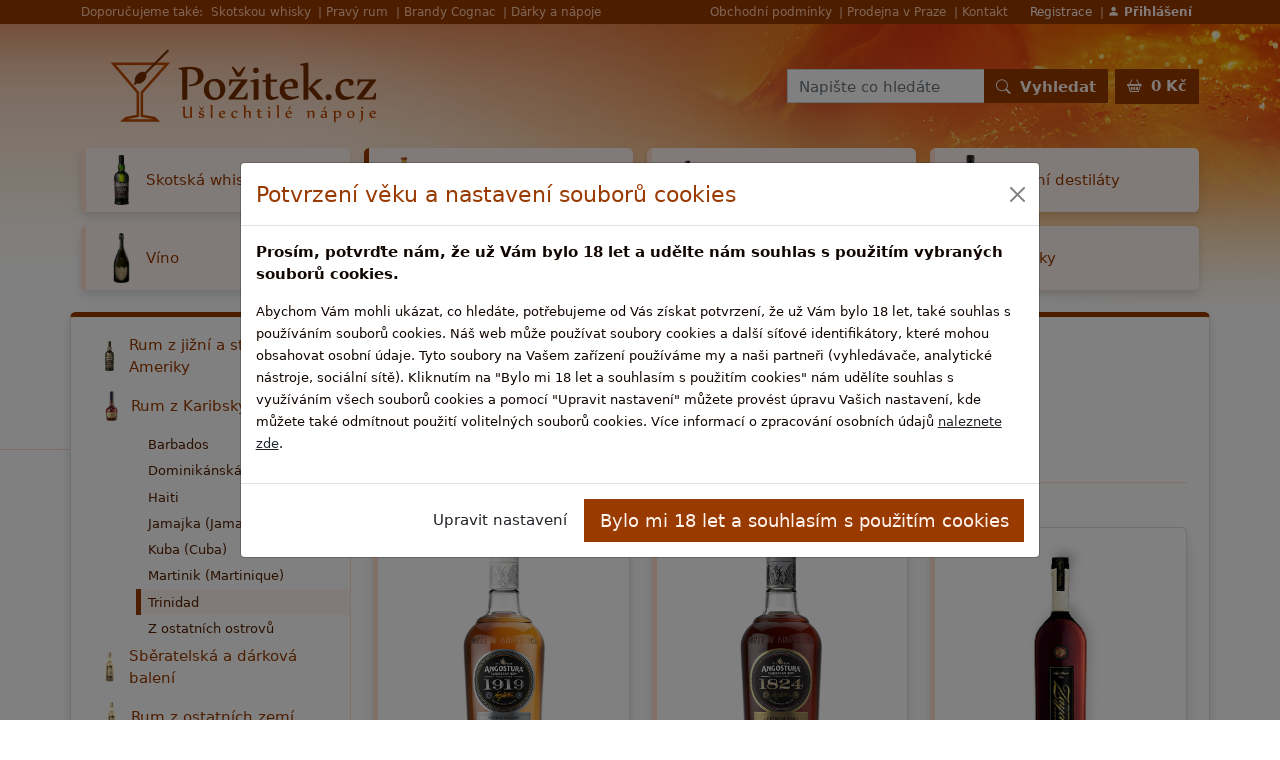

--- FILE ---
content_type: text/html; charset=UTF-8
request_url: https://www.rumy.pozitek.cz/rum-z-karibskych-ostrovu/trinidad/
body_size: 8960
content:
<!DOCTYPE html><html lang="cs">
    <head>
        <meta charset="utf-8">
        <title>Trinidad | rumy.pozitek.cz</title><meta name="description" content="">
<meta property="og&#x3A;title" content="Trinidad">
<meta property="og&#x3A;description" content="">
<meta property="og&#x3A;url" content="https&#x3A;&#x2F;&#x2F;www.rumy.pozitek.cz&#x2F;rum-z-karibskych-ostrovu&#x2F;trinidad&#x2F;">
<meta property="og&#x3A;type" content="website">
<meta property="og&#x3A;locale" content="cs">
<meta name="robots" content="index,&#x20;follow">
<meta name="google-site-verification" content="wpTSHk9dgmJQCb7BOGwmbsmSBFXTvxTAXBNya7wcabc">
<meta name="viewport" content="width&#x3D;device-width,&#x20;initial-scale&#x3D;1,&#x20;shrink-to-fit&#x3D;no">
<meta name="author" content="rumy.pozitek.cz"><link href="&#x2F;css&#x2F;bootstrap&#x2F;bootstrap.min.css" media="screen,&#x20;print" rel="stylesheet" type="text&#x2F;css">
<link href="&#x2F;css&#x2F;bootstrap-icons&#x2F;bootstrap-icons.css" media="screen,&#x20;print" rel="stylesheet" type="text&#x2F;css">
<link href="&#x2F;static&#x2F;pozitek-cz&#x2F;css&#x2F;default.css" media="screen,&#x20;print" rel="stylesheet" type="text&#x2F;css"><script  src="&#x2F;js&#x2F;jquery-3.6.0.min.js"></script>
<script  src="&#x2F;js&#x2F;bootstrap&#x2F;bootstrap.bundle.min.js"></script>
<script  src="&#x2F;static&#x2F;pozitek-cz&#x2F;js&#x2F;default.js"></script>        <link rel="apple-touch-icon" sizes="144x144" href="/static/pozitek-cz/img/apple-touch-icon-144-precomposed.png">
        <link rel="apple-touch-icon" sizes="114x114" href="/static/pozitek-cz/img/apple-touch-icon-114-precomposed.png">
        <link rel="apple-touch-icon" sizes="72x72" href="/static/pozitek-cz/img/apple-touch-icon-72-precomposed.png">
        <link rel="apple-touch-icon" sizes="57x57" href="/static/pozitek-cz/img/apple-touch-icon-57-precomposed.png">
        <link rel="shortcut icon" type="image/vnd.microsoft.icon" href="/static/pozitek-cz/img/favicon.ico">
        <link rel="icon" type="image/png" href="/static/pozitek-cz/img/favicon.png">
            </head>
    <body>
        <script>
    $(document).ready(function () {
        $(".modal.modal-cookies").modal('show');
        var cookiesModalEl = document.getElementById('modal-cookies');
        cookiesModalEl.addEventListener('hidden.bs.modal', function (event) {
            if ($(".modal.modal-cookies").length > 0) {
                setTimeout(function () {
                    $(".modal.modal-cookies").modal('show');
                }, 200);
            }
        });
        $(".btn-editcookies").click(function () {
            $(".cookies-body-info").each(function () {
                $(this).addClass("d-none");
            });
            $(".cookies-body-edit").each(function () {
                $(this).removeClass("d-none");
            });
            $("#input-cookies-anal").removeAttr("checked");
            $("#input-cookies-adver").removeAttr("checked");
            $(this).blur();
            return false;
        });
        $(".btn-cancelcookies").click(function () {
            $(".cookies-body-info").each(function () {
                $(this).removeClass("d-none");
            });
            $(".cookies-body-edit").each(function () {
                $(this).addClass("d-none");
            });
            $(this).blur();
            return false;
        });
        $(".btn-savecookies").click(function () {
            $("#input-cookies-tech").removeAttr("disabled");
            $("form.form-cookies").submit();

            $(this).blur();
            return false;
        });
    });
</script>
<div class="modal modal-cookies" tabindex="-1" id="modal-cookies">
    <div class="modal-dialog modal-dialog-centered modal-lg">
        <div class="modal-content">
            <div class="modal-header">
                <h4 class="modal-title">Potvrzení věku a nastavení souborů cookies</h4>
                <button type="button" class="btn-close" data-bs-dismiss="modal" aria-label="Close"></button>
            </div>
            <div class="modal-body">
                <div class="cookies-body-info">
                    <p class="fw-bold">
                        Prosím, potvrďte nám, že už Vám bylo 18 let a udělte nám souhlas s použitím vybraných souborů cookies.                    </p>
                    <p>
                        <small>
                            Abychom Vám mohli ukázat, co hledáte, potřebujeme od Vás získat potvrzení, že už Vám bylo 18 let, také souhlas s používáním souborů cookies.                            Náš web může používat soubory cookies a další síťové identifikátory, které mohou obsahovat osobní údaje.                            Tyto soubory na Vašem zařízení používáme my a naši partneři (vyhledávače, analytické nástroje, sociální sítě).                            Kliknutím na &quot;Bylo mi 18 let a souhlasím s použitím cookies&quot; nám udělíte souhlas s využíváním všech souborů cookies a pomocí &quot;Upravit nastavení&quot; můžete provést úpravu Vašich nastavení, kde můžete také odmítnout použití volitelných souborů cookies.                            Více informací o zpracování osobních údajů <a href="/informace/podminky-ochrany-osobnich-udaju.html" class="text-body text-decoration-underline">naleznete zde</a>.                        </small>
                    </p>
                </div>
                <div class="cookies-body-edit d-none">
                    <p class="fw-bold">
                        Prosím, potvrďte nám, že už Vám bylo 18 let a udělte nám souhlas s použitím vybraných souborů cookies.                    </p>
                    <form
                        method="post"
                        action="https://www.rumy.pozitek.cz/cookies"
                        class="form-cookies"
                        >
                        <div class="form-check form-switch">
                            <input class="form-check-input" type="checkbox" role="switch" id="input-cookies-tech" name="cookies-tech" checked disabled>
                            <label class="form-check-label" for="input-cookies-tech">
                                <h5>Technické cookies</h5>
                                <p>
                                    <small>Tyto cookies jsou nezbytné pro provoz našeho webu a nelze je odmítnout. Pomocí těchto cookies zabezpečujeme provoz těchto webových stránek.</small>
                                </p>
                            </label>
                        </div>
                        <div class="form-check form-switch">
                            <input class="form-check-input" type="checkbox" role="switch" id="input-cookies-anal" name="cookies-anal" checked>
                            <label class="form-check-label" for="input-cookies-anal">
                                <h5>Analytické a výkonnostní cookies</h5>
                                <p>
                                    <small>Tyto soubory cookies nám pomáhají při sběru dat o návštěvnosti a výkonu našeho webu. Na základě těchto dat pak vylepšujeme naše stránky a můžeme Vám tak přinášet kvalitnější služby.</small>
                                </p>
                            </label>
                        </div>
                        <div class="form-check form-switch">
                            <input class="form-check-input" type="checkbox" role="switch" id="input-cookies-adver" name="cookies-adver" checked>
                            <label class="form-check-label" for="input-cookies-adver">
                                <h5>Reklamní soubory cookies</h5>
                                <p>
                                    <small>Tyto cookies soubory jsou používány pro účely přizpůsobení reklam, které se Vám zobrazuji na webových stránkách třetích stran, případně na sociálních sítích. Pomocí nich Vám bude zobrazována relevantnější reklama.</small>
                                </p>
                            </label>
                        </div>
                        <input type="hidden" name="url" value="https%3A%2F%2Fwww.rumy.pozitek.cz%2Frum-z-karibskych-ostrovu%2Ftrinidad%2F">
                    </form>
                </div>
            </div>
            <div class="modal-footer">
                <div class="cookies-body-info">
                    <a class="btn btn-editcookies">Upravit nastavení</a>
                    <a class="btn btn-gl btn-lg btn-savecookies">Bylo mi 18 let a souhlasím s použitím cookies</a>
                </div>
                <div class="cookies-body-edit d-none">
                    <a class="btn btn-cancelcookies">Zrušit</a>
                    <a class="btn btn-gl btn-lg btn-savecookies">Bylo mi 18 let a souhlasím s použitím vybraných cookies</a>
                </div>
            </div>
        </div>
    </div>
</div>

                                                <script>
            $(document).ready(function () {
                $.get("https://www.rumy.pozitek.cz/kosik/cartinfo", function (data) {
                    $(".cartcount span").html(data.priceformatted);
                    $(".bonuses-bonusrow").each(function () {
                        var minpur = parseInt($(this).attr("data-minpur"));
                        var cartprice = parseInt(data.price);
                        if (minpur <= cartprice) {
                            $(this).find(".bonuses-bonusrow-disabled").hide();
                            $(this).find(".bonuses-bonusrow-enabled").show();
                        } else {
                            $(this).find(".bonuses-bonusrow-disabled").show();
                            $(this).find(".bonuses-bonusrow-disabled .buyfor").html(String(minpur - cartprice).replace(/(.)(?=(\d{3})+$)/g, '$1 '));
                            $(this).find(".bonuses-bonusrow-enabled").hide();
                        }
                    });
                });
            });
        </script>
        <nav class="navbar navbar-expand-md navbar-dark navbar-shopgroup p-0">
    <div class="container">
        <div class="collapse navbar-collapse">
            <div class="d-none d-xl-block">
                Doporučujeme také:
            </div>
            <ul class="navbar-nav d-none d-xl-flex me-auto">
                <li class="nav-item">
                    <a class="nav-link" href="https://www.rumy.pozitek.cz/goout?url=https%253A%252F%252Fwww.skotska-whisky.cz%252F">
                        Skotskou whisky
                    </a>
                </li>
                <li class="nav-item">
                    <a class="nav-link" href="https://www.rumy.pozitek.cz/goout?url=https%253A%252F%252Fwww.rumy.cz%252F">
                        Pravý rum
                    </a>
                </li>
                <li class="nav-item">
                    <a class="nav-link" href="https://www.rumy.pozitek.cz/goout?url=https%253A%252F%252Fwww.brandy.cz%252F">
                        Brandy Cognac
                    </a>
                </li>
                <li class="nav-item">
                    <a class="nav-link" href="https://www.rumy.pozitek.cz/goout?url=https%253A%252F%252Fwww.pozitek.cz%252F">
                        Dárky a nápoje
                    </a>
                </li>
            </ul>
            <ul class="navbar-nav ms-auto">
                <li class="nav-item">
                    <a class="nav-link" href="https://www.rumy.pozitek.cz/informace/obchodni-podminky.html">
                        Obchodní podmínky                    </a>
                </li>
                <li class="nav-item">
                    <a class="nav-link" href="https://www.rumy.pozitek.cz/informace/kamenny-obchod.html">
                        Prodejna v Praze                    </a>
                </li>
                <li class="nav-item">
                    <a class="nav-link" href="https://www.rumy.pozitek.cz/informace/provozovatel.html">
                        Kontakt                    </a>
                </li>
            </ul>
            <ul class="navbar-nav ms-2">
                                    <li class="nav-item">
                        <a class="nav-link text-c1" href="https://www.rumy.pozitek.cz/profil/registrace">
                            Registrace                        </a>
                    </li>
                    <li class="nav-item">
                        <a class="nav-link text-c1" href="https://www.rumy.pozitek.cz/profil/login">
                            <strong><i class="bi bi-person-fill"></i> Přihlášení</strong>
                        </a>
                    </li>
                            </ul>
        </div>
    </div>
</nav>

        <script>
    //<!--
    $(document).ready(function () {
        var stickyNavResize = function () {
            if ($(this).scrollTop() > 220 && $(".stickynav-divi").is(":hidden")) {
                if ($(".navbar.navbar-sticky").is(":hidden")) {
                    $(".navbar.navbar-sticky").fadeIn(250);
                }
            } else {
                if ($(".navbar.navbar-sticky").is(":visible")) {
                    $(".navbar.navbar-sticky").fadeOut(250);
                }
            }
        };
        $(window).scroll(stickyNavResize);
        $(window).resize(stickyNavResize);
        $(window).scroll();
    });
    //-->
</script>
<div class="stickynav-divi d-xl-none d-print-none"></div>
<nav class="navbar navbar-expand-xl navbar-light navbar-sticky sticky-top d-print-none">
    <div class="container">
                    <a class="navbar-brand" href="https://www.rumy.pozitek.cz/goout?url=https%253A%252F%252Fwww.pozitek.cz%252F"></a>
                   <button class="navbar-toggler" type="button" data-bs-toggle="collapse" data-bs-target="#navbarSticky">
            <span class="navbar-toggler-icon"></span>
        </button>
        <div class="collapse navbar-collapse" id="navbarSticky">
            <div class="ms-auto me-2">
                                <form method="post" name="da9f83c0c0fa54adf6c4c1acd3bbeb7f" id="da9f83c0c0fa54adf6c4c1acd3bbeb7f-form" action="https&#x3A;&#x2F;&#x2F;www.rumy.pozitek.cz&#x2F;vyhledat">                <div class="input-group">
                    <input class="form-control form-control-sm" type="text" name="term" placeholder="Napište co hledáte">
                    <button class="btn btn-gl btn-sm text-nowrap" type="submit">
                        <strong><i class="bi bi-search me-1"></i> Vyhledat</strong>
                    </button>
                </div>
                </form>            </div>
                        <a class="btn btn-gl btn-sm" href="https://www.rumy.pozitek.cz/kosik">
                <i class="bi bi-basket2 me-1"></i>
                <strong class="cartcount"><span>-</span></strong>
            </a>
        </div>
    </div>
</nav>

        <nav class="navbar navbar-expand-xl navbar-light navbar-mobile sticky-top d-print-none d-xl-none">
    <div class="container">
                    <a class="navbar-brand" href="https://www.rumy.pozitek.cz/goout?url=https%253A%252F%252Fwww.pozitek.cz%252F"></a>
                   <span class="ms-auto">
            <a class="ms-auto me-2" href="https://www.rumy.pozitek.cz/kosik">
                <i class="bi bi-basket2 me-1"></i>
                <strong class="cartcount"><span>-</span></strong>
            </a>
            <button class="navbar-toggler" type="button" data-bs-toggle="collapse" data-bs-target="#navbarMobile">
                <span class="navbar-toggler-icon"></span>
            </button>
        </span>
        <div class="collapse navbar-collapse" id="navbarMobile">
            <ul class="navbar-nav my-4">
                <li class="nav-item px-2">
                                            <a class="nav-link" href="https://www.rumy.pozitek.cz/goout?url=https%253A%252F%252Fwww.pozitek.cz%252F">
                            <i class="bi bi-shop me-1"></i> Katalog zboží                        </a>
                                    </li>
            </ul>
            <div class="my-4">
                                <form method="post" name="da9f83c0c0fa54adf6c4c1acd3bbeb7f" id="da9f83c0c0fa54adf6c4c1acd3bbeb7f-form" action="https&#x3A;&#x2F;&#x2F;www.rumy.pozitek.cz&#x2F;vyhledat">                <div class="input-group">
                    <input class="form-control form-control-lg" type="text" name="term" placeholder="Napište co hledáte">
                    <button class="btn btn-gl btn-lg text-nowrap" type="submit">
                        <strong><i class="bi bi-search me-1"></i> Vyhledat</strong>
                    </button>
                </div>
                </form>            </div>
            <ul class="navbar-nav my-4">
                <li class="nav-item px-2">
                    <a class="nav-link" href="https://www.rumy.pozitek.cz/kosik">
                        <i class="bi bi-basket2 me-1"></i>
                        <strong class="cartcount"><span>-</span></strong>
                    </a>
                </li>
                                    <li class="nav-item px-2">
                        <a class="nav-link" href="https://www.rumy.pozitek.cz/profil/login">
                            <i class="bi bi-person-fill me-1"></i> Přihlásit se                        </a>
                    </li>
                            </ul>
            <ul class="navbar-nav my-4">
                <li class="nav-item px-2">
                    <a class="nav-link" href="https://www.rumy.pozitek.cz/informace/kamenny-obchod.html">
                        Prodejna v Praze                    </a>
                </li>
                <li class="nav-item px-2">
                    <a class="nav-link" href="https://www.rumy.pozitek.cz/informace/provozovatel.html">
                        Kontakt                    </a>
                </li>
                <li class="nav-item px-2">
                    <a class="nav-link" href="https://www.rumy.pozitek.cz/informace/obchodni-podminky.html">
                        Obchodní podmínky                    </a>
                </li>
            </ul>
        </div>
    </div>
</nav>

        <div class="body-bg-wrp">
            <div class="body-bg">
                <div class="container">
                    <header>
                        <nav class="navbar navbar-expand-xl navbar-main align-items-center">
    <div class="collapse navbar-collapse">
                    <a class="navbar-brand" href="https://www.rumy.pozitek.cz/goout?url=https%253A%252F%252Fwww.pozitek.cz%252F"></a>
                   <div class="ms-auto me-2">
                        <form method="post" name="da9f83c0c0fa54adf6c4c1acd3bbeb7f" id="da9f83c0c0fa54adf6c4c1acd3bbeb7f-form" action="https&#x3A;&#x2F;&#x2F;www.rumy.pozitek.cz&#x2F;vyhledat">            <div class="input-group">
                <input class="form-control" type="text" name="term" placeholder="Napište co hledáte">
                <button class="btn btn-gl text-nowrap" type="submit">
                    <strong><i class="bi bi-search me-1"></i> Vyhledat</strong>
                </button>
            </div>
            </form>        </div>
        <a class="btn btn-gl" href="https://www.rumy.pozitek.cz/kosik">
            <i class="bi bi-basket2 me-1"></i>
            <strong class="cartcount"><span>-</span></strong>
        </a>
    </div>
</nav>

                    </header>
                </div>
                                    <nav class="nav nav-categories d-none d-lg-block mb-4">
                        <div class="container">
                            <div class="row row-cols-1 row-cols-sm-2 row-cols-lg-4 g-3">
                                <div class="col">
    <a class="nav-link nav-link-0 d-flex align-items-center" href="https://www.rumy.pozitek.cz/goout?url=https%253A%252F%252Fwww.skotska-whisky.pozitek.cz%252F" style="padding: 0.25rem 1rem;">
        <div class="nav-link-image nav-link-image-b1"></div>
        Skotská whisky
    </a>
</div>
<div class="col">
    <a class="nav-link nav-link-0 d-flex align-items-center active" href="https://www.rumy.pozitek.cz/goout?url=https%253A%252F%252Fwww.rumy.pozitek.cz%252F" style="padding: 0.25rem 1rem;">
        <div class="nav-link-image nav-link-image-b2"></div>
        Rumy
    </a>
</div>
<div class="col">
    <a class="nav-link nav-link-0 d-flex align-items-center" href="https://www.rumy.pozitek.cz/goout?url=https%253A%252F%252Fwww.brandy.pozitek.cz%252F" style="padding: 0.25rem 1rem;">
        <div class="nav-link-image nav-link-image-b3"></div>
        Brandy
    </a>
</div>
<div class="col">
    <a class="nav-link nav-link-0 d-flex align-items-center" href="https://www.rumy.pozitek.cz/goout?url=https%253A%252F%252Fwww.ostatni-destilaty.pozitek.cz%252F" style="padding: 0.25rem 1rem;">
        <div class="nav-link-image nav-link-image-b4"></div>
        Ostatní destiláty
    </a>
</div>
<div class="col">
    <a class="nav-link nav-link-0 d-flex align-items-center" href="https://www.rumy.pozitek.cz/goout?url=https%253A%252F%252Fwww.vino.pozitek.cz%252F" style="padding: 0.25rem 1rem;">
        <div class="nav-link-image nav-link-image-b5"></div>
        Víno
    </a>
</div>
<div class="col">
    <a class="nav-link nav-link-0 d-flex align-items-center" href="https://www.rumy.pozitek.cz/goout?url=https%253A%252F%252Fwww.bar-a-doplnky.pozitek.cz%252F" style="padding: 0.25rem 1rem;">
        <div class="nav-link-image nav-link-image-b6"></div>
        Bar a doplňky
    </a>
</div>
<div class="col">
    <a class="nav-link nav-link-0 d-flex align-items-center" href="https://www.rumy.pozitek.cz/goout?url=https%253A%252F%252Fwww.darky.pozitek.cz%252F" style="padding: 0.25rem 1rem;">
        <div class="nav-link-image nav-link-image-b7"></div>
        Dárky
    </a>
</div>
<div class="col">
    <a class="nav-link nav-link-0 d-flex align-items-center" href="https://www.rumy.pozitek.cz/goout?url=https%253A%252F%252Fwww.pamlsky.pozitek.cz%252F" style="padding: 0.25rem 1rem;">
        <div class="nav-link-image nav-link-image-b8"></div>
        Pamlsky
    </a>
</div>



                            </div>
                        </div>
                    </nav>
                                                <div class="container g-0">
                    <div class="row">
                                                                                                                                                                                                        </div>
                </div>

                <div class="container g-0">
                    <div class="card maincard">
                        <div class="card-body pb-0">
                            <div class="row align-items-stretch">
                                                                                                            <div class="col col-sidemenu d-none d-lg-block">
                                            <nav class="nav flex-column">
                                                                    <a class="nav-link nav-link-0 d-flex align-items-center collapsed" href="https://www.rumy.pozitek.cz/rum-z-jizni-a-stredni-ameriky/">
                                            <div class="nav-link-image nav-link-image-2"></div>
                                        Rum z jižní a střední Ameriky                </a>
                                    <div class="collapse">
                        <nav class="nav flex-column">
                                                                                                    <a class="nav-link nav-link-1 d-flex align-items-center" href="https://www.rumy.pozitek.cz/rum-z-jizni-a-stredni-ameriky/guatemala/">
                                            <div class="nav-link-image nav-link-image-9"></div>
                                        Guatemala                </a>
                                                                                            <a class="nav-link nav-link-1 d-flex align-items-center" href="https://www.rumy.pozitek.cz/rum-z-jizni-a-stredni-ameriky/guyana/">
                                            <div class="nav-link-image nav-link-image-10"></div>
                                        Guyana                </a>
                                                                                            <a class="nav-link nav-link-1 d-flex align-items-center" href="https://www.rumy.pozitek.cz/rum-z-jizni-a-stredni-ameriky/kolumbie/">
                                            <div class="nav-link-image nav-link-image-10"></div>
                                        Kolumbie                </a>
                                                                                            <a class="nav-link nav-link-1 d-flex align-items-center" href="https://www.rumy.pozitek.cz/rum-z-jizni-a-stredni-ameriky/kostarika/">
                                            <div class="nav-link-image nav-link-image-12"></div>
                                        Kostarika                </a>
                                                                                            <a class="nav-link nav-link-1 d-flex align-items-center" href="https://www.rumy.pozitek.cz/rum-z-jizni-a-stredni-ameriky/nicaragua/">
                                            <div class="nav-link-image nav-link-image-5"></div>
                                        Nicaragua                </a>
                                                                                            <a class="nav-link nav-link-1 d-flex align-items-center" href="https://www.rumy.pozitek.cz/rum-z-jizni-a-stredni-ameriky/panama/">
                                            <div class="nav-link-image nav-link-image-12"></div>
                                        Panama                </a>
                                                                                            <a class="nav-link nav-link-1 d-flex align-items-center" href="https://www.rumy.pozitek.cz/rum-z-jizni-a-stredni-ameriky/peru/">
                                            <div class="nav-link-image nav-link-image-2"></div>
                                        Peru                </a>
                                                                                            <a class="nav-link nav-link-1 d-flex align-items-center" href="https://www.rumy.pozitek.cz/rum-z-jizni-a-stredni-ameriky/venezuela/">
                                            <div class="nav-link-image nav-link-image-14"></div>
                                        Venezuela                </a>
                                                                                            <a class="nav-link nav-link-1 d-flex align-items-center" href="https://www.rumy.pozitek.cz/brazilie/brazilie.html">
                                            <div class="nav-link-image nav-link-image-3"></div>
                                        Brazílie                </a>
                                        </nav>


                    </div>
                                                                                            <a class="nav-link nav-link-0 d-flex align-items-center" href="https://www.rumy.pozitek.cz/rum-z-karibskych-ostrovu/">
                                            <div class="nav-link-image nav-link-image-12"></div>
                                        Rum z Karibských ostrovů                </a>
                                    <div class="collapse show">
                        <nav class="nav flex-column">
                                                                    <a class="nav-link nav-link-1 d-flex align-items-center" href="https://www.rumy.pozitek.cz/rum-z-karibskych-ostrovu/barbados/">
                                            <div class="nav-link-image nav-link-image-12"></div>
                                        Barbados                </a>
                                                                                            <a class="nav-link nav-link-1 d-flex align-items-center collapsed" href="https://www.rumy.pozitek.cz/rum-z-karibskych-ostrovu/dominikanska-republika/">
                                            <div class="nav-link-image nav-link-image-5"></div>
                                        Dominikánská republika                </a>
                                    <div class="collapse">
                        <nav class="nav flex-column">
                                                                    <a class="nav-link nav-link-2 d-flex align-items-center collapsed" href="https://www.rumy.pozitek.cz/ron-barcelo/ron-barcelo/ron-barcelo.html">
                                            <div class="nav-link-image nav-link-image-8"></div>
                                        Ron Barcelo                </a>
                                    <div class="collapse">
                        <nav class="nav flex-column">
                                                                    <a class="nav-link nav-link-3 d-flex align-items-center" href="https://www.rumy.pozitek.cz/presidente/presidente/presidente/presidente.html">
                                            <div class="nav-link-image nav-link-image-7"></div>
                                        Presidente                </a>
                                        </nav>


                    </div>
                                                                                            <a class="nav-link nav-link-2 d-flex align-items-center" href="https://www.rumy.pozitek.cz/cubaney/cubaney/cubaney.html">
                                            <div class="nav-link-image nav-link-image-10"></div>
                                        Cubaney                </a>
                                                                                            <a class="nav-link nav-link-2 d-flex align-items-center" href="https://www.rumy.pozitek.cz/puntacana/puntacana/puntacana.html">
                                            <div class="nav-link-image nav-link-image-7"></div>
                                        Puntacana                </a>
                                                                                            <a class="nav-link nav-link-2 d-flex align-items-center" href="https://www.rumy.pozitek.cz/exquisito/exquisito/exquisito.html">
                                            <div class="nav-link-image nav-link-image-14"></div>
                                        Exquisito                </a>
                                        </nav>


                    </div>
                                                                                            <a class="nav-link nav-link-1 d-flex align-items-center" href="https://www.rumy.pozitek.cz/rum-z-karibskych-ostrovu/haiti/">
                                            <div class="nav-link-image nav-link-image-12"></div>
                                        Haiti                </a>
                                                                                            <a class="nav-link nav-link-1 d-flex align-items-center" href="https://www.rumy.pozitek.cz/rum-z-karibskych-ostrovu/jamajka-jamaica/">
                                            <div class="nav-link-image nav-link-image-11"></div>
                                        Jamajka (Jamaica)                </a>
                                                                                            <a class="nav-link nav-link-1 d-flex align-items-center" href="https://www.rumy.pozitek.cz/rum-z-karibskych-ostrovu/kuba-cuba/">
                                            <div class="nav-link-image nav-link-image-14"></div>
                                        Kuba (Cuba)                </a>
                                                                                            <a class="nav-link nav-link-1 d-flex align-items-center" href="https://www.rumy.pozitek.cz/rum-z-karibskych-ostrovu/martinik-martinique/">
                                            <div class="nav-link-image nav-link-image-3"></div>
                                        Martinik (Martinique)                </a>
                                                                                            <a class="nav-link nav-link-1 d-flex align-items-center active" href="https://www.rumy.pozitek.cz/rum-z-karibskych-ostrovu/trinidad/">
                                            <div class="nav-link-image nav-link-image-3"></div>
                                        Trinidad                </a>
                                                                                            <a class="nav-link nav-link-1 d-flex align-items-center" href="https://www.rumy.pozitek.cz/rum-z-karibskych-ostrovu/z-ostatnich-ostrovu/">
                                            <div class="nav-link-image nav-link-image-11"></div>
                                        Z ostatních ostrovů                </a>
                                        </nav>


                    </div>
                                                                                            <a class="nav-link nav-link-0 d-flex align-items-center collapsed" href="https://www.rumy.pozitek.cz/sberatelska-a-darkova-baleni/">
                                            <div class="nav-link-image nav-link-image-4"></div>
                                        Sběratelská a dárková balení                </a>
                                    <div class="collapse">
                        <nav class="nav flex-column">
                                                                    <a class="nav-link nav-link-1 d-flex align-items-center" href="https://www.rumy.pozitek.cz/sberatelska-a-darkova-baleni/darkove-sady/">
                                            <div class="nav-link-image nav-link-image-10"></div>
                                        Dárkové sady                </a>
                                                                                            <a class="nav-link nav-link-1 d-flex align-items-center" href="https://www.rumy.pozitek.cz/sberatelska-a-darkova-baleni/miniatury/">
                                            <div class="nav-link-image nav-link-image-3"></div>
                                        Miniatury                </a>
                                                                                            <a class="nav-link nav-link-1 d-flex align-items-center" href="https://www.rumy.pozitek.cz/sberatelska-a-darkova-baleni/specialni-edice/">
                                            <div class="nav-link-image nav-link-image-12"></div>
                                        Speciální edice                </a>
                                        </nav>


                    </div>
                                                                                            <a class="nav-link nav-link-0 d-flex align-items-center collapsed" href="https://www.rumy.pozitek.cz/rum-z-ostatnich-zemi/">
                                            <div class="nav-link-image nav-link-image-4"></div>
                                        Rum z ostatních zemí                </a>
                                    <div class="collapse">
                        <nav class="nav flex-column">
                                                                                                    <a class="nav-link nav-link-1 d-flex align-items-center" href="https://www.rumy.pozitek.cz/rum-z-ostatnich-zemi/filipiny/">
                                            <div class="nav-link-image nav-link-image-9"></div>
                                        Filipíny                </a>
                                                                                            <a class="nav-link nav-link-1 d-flex align-items-center" href="https://www.rumy.pozitek.cz/rum-z-ostatnich-zemi/mauritius/">
                                            <div class="nav-link-image nav-link-image-1"></div>
                                        Mauritius                </a>
                                        </nav>


                    </div>
                                        </nav>


                                        </div>
                                                                                                    <div class="col col-content">
                                    <div class="px-4">
                                                                            </div>
                                    <div class="px-4">
    <div class="breadcrumb mb-4">
        <small class="breadcrumb-item">
            <a href="https://www.rumy.pozitek.cz/katalog-zbozi">
                Katalog zboží            </a>
        </small>
                    <small class="breadcrumb-item">
                <a href="https://www.rumy.pozitek.cz/rum-z-karibskych-ostrovu/">
                    Rum z Karibských ostrovů                </a>
            </small>
                <small class="breadcrumb-item">
            Trinidad        </small>
    </div>

            <div class="row align-items-top">
            <div class="col-12 col-md">
                <h1 class="mb-4">
                    Trinidad                </h1>
                            </div>
                    </div>
    
    
    <hr class="my-5">

    <div class="row align-items-stretch row-cols-1 row-cols-md-2 row-cols-xl-3 mb-4">
                                <div class="col mb-4">
                <div class="card productcard h-100">
    <div class="card-body">
        <div class="row align-items-stretch h-100">
            <div class="col-12">
                                                <a href="https://www.rumy.pozitek.cz/rum-z-karibskych-ostrovu/trinidad/angostura-1919-8yo.html" class="d-block mb-3">
                    <div class="productcard-img mb-3"
                         style="background-image: url('/static/files/products/270/lg_2111.jpg');"></div>
                </a>
            </div>
            <div class="col-12">
                <a href="https://www.rumy.pozitek.cz/rum-z-karibskych-ostrovu/trinidad/angostura-1919-8yo.html" class="d-block">
                    <h2 class="card-title fs-4 mb-3">
                        Angostura 1919 (s krabičkou)                    </h2>
                </a>
                <a href="https://www.rumy.pozitek.cz/rum-z-karibskych-ostrovu/trinidad/angostura-1919-8yo.html" class="card-text text-muted d-block mb-3">
                    <p class="card-text mb-4">
                        <small>
                            0,7l, 40% 8 let                            |
                              Aroma:  Sladký karamel, vanilka, kokosový krém a mírně fenolové aroma  Chuť:  Jemný a zaoblený začátek vede k suchému, středně těžkému tělu z chutí  &hellip;                        </small>
                    </p>
                </a>
            </div>
            <div class="col-12">
                <div class="row align-items-end h-100">
                    <div class="col-12 d-sm-none">
                        <a href="https://www.rumy.pozitek.cz/rum-z-karibskych-ostrovu/trinidad/angostura-1919-8yo.html" class="card-text d-block">
                                                       <p class="card-text text-nowrap">
                                <span class="fs-3 fw-bold text-c8 me-2">1&nbsp;039,-</span>
                            </p>

                            <p class="card-text text-end">
                                <strong class="text-success">
                                    <i class="bi bi-shop"></i>
                                    externí sklad (3 - 10 dní)                                </strong>
                            </p>
                        </a>
                    </div>
                    <div class="col-12 d-none d-sm-block">
                        <div class="row align-items-end">
                            <div class="col-6">
                                                                <p class="card-text text-nowrap">
                                    <span class="fs-3 fw-bold text-c8 me-2">1&nbsp;039,-</span>
                                </p>
                            </div>
                            <div class="col-6">
                                                                <form method="post" name="bdcbf51ee666e8392652ca6f1925bc99" id="bdcbf51ee666e8392652ca6f1925bc99-form" action="https&#x3A;&#x2F;&#x2F;www.rumy.pozitek.cz&#x2F;kosik&#x2F;produkt-do-kosiku">                                <input name="count" type="hidden" class="form-control text-end" value="1">
                                <input name="cpid" type="hidden" value="381">
                                <input name="vid" type="hidden" value="1395">
                                <button type="submit" class="btn btn-outline-secondary btn-sm d-block w-100 text-nowrap">
                                    <i class="bi bi-basket2"></i>
                                    Do košíku
                                </button>
                                </form>                            </div>
                        </div>
                        <p class="card-text text-end mt-2">
                            <strong class="text-success">
                                <i class="bi bi-shop"></i>
                                externí sklad (3 - 10 dní)                            </strong>
                        </p>
                    </div>
                </div>
            </div>
        </div>
    </div>
</div>



            </div>
                                <div class="col mb-4">
                <div class="card productcard h-100">
    <div class="card-body">
        <div class="row align-items-stretch h-100">
            <div class="col-12">
                                                <a href="https://www.rumy.pozitek.cz/rum-z-karibskych-ostrovu/trinidad/angostura-1824-12y-o.html" class="d-block mb-3">
                    <div class="productcard-img mb-3"
                         style="background-image: url('/static/files/products/271/lg_2112.jpg');"></div>
                </a>
            </div>
            <div class="col-12">
                <a href="https://www.rumy.pozitek.cz/rum-z-karibskych-ostrovu/trinidad/angostura-1824-12y-o.html" class="d-block">
                    <h2 class="card-title fs-4 mb-3">
                        Angostura 1824 (s krabičkou)                    </h2>
                </a>
                <a href="https://www.rumy.pozitek.cz/rum-z-karibskych-ostrovu/trinidad/angostura-1824-12y-o.html" class="card-text text-muted d-block mb-3">
                    <p class="card-text mb-4">
                        <small>
                            0,7l, 40% 12 let                            |
                             Rumy zrající minimálně 12 let v částečně zuhelnatěných sudech z amerického dubu byly ručně vybrány a smíchány a pak ponechány dozrát.  Aroma : Jemně  &hellip;                        </small>
                    </p>
                </a>
            </div>
            <div class="col-12">
                <div class="row align-items-end h-100">
                    <div class="col-12 d-sm-none">
                        <a href="https://www.rumy.pozitek.cz/rum-z-karibskych-ostrovu/trinidad/angostura-1824-12y-o.html" class="card-text d-block">
                                                       <p class="card-text text-nowrap">
                                <span class="fs-3 fw-bold text-c8 me-2">1&nbsp;719,-</span>
                            </p>

                            <p class="card-text text-end">
                                <strong class="text-success">
                                    <i class="bi bi-shop"></i>
                                    externí sklad (3 - 10 dní)                                </strong>
                            </p>
                        </a>
                    </div>
                    <div class="col-12 d-none d-sm-block">
                        <div class="row align-items-end">
                            <div class="col-6">
                                                                <p class="card-text text-nowrap">
                                    <span class="fs-3 fw-bold text-c8 me-2">1&nbsp;719,-</span>
                                </p>
                            </div>
                            <div class="col-6">
                                                                <form method="post" name="bdcbf51ee666e8392652ca6f1925bc99" id="bdcbf51ee666e8392652ca6f1925bc99-form" action="https&#x3A;&#x2F;&#x2F;www.rumy.pozitek.cz&#x2F;kosik&#x2F;produkt-do-kosiku">                                <input name="count" type="hidden" class="form-control text-end" value="1">
                                <input name="cpid" type="hidden" value="382">
                                <input name="vid" type="hidden" value="2702">
                                <button type="submit" class="btn btn-outline-secondary btn-sm d-block w-100 text-nowrap">
                                    <i class="bi bi-basket2"></i>
                                    Do košíku
                                </button>
                                </form>                            </div>
                        </div>
                        <p class="card-text text-end mt-2">
                            <strong class="text-success">
                                <i class="bi bi-shop"></i>
                                externí sklad (3 - 10 dní)                            </strong>
                        </p>
                    </div>
                </div>
            </div>
        </div>
    </div>
</div>



            </div>
                                <div class="col mb-4">
                <div class="card productcard h-100">
    <div class="card-body">
        <div class="row align-items-stretch h-100">
            <div class="col-12">
                                                <a href="https://www.rumy.pozitek.cz/rum-z-karibskych-ostrovu/trinidad/zaya-gran-reserva-12-y-o.html" class="d-block mb-3">
                    <div class="productcard-img mb-3"
                         style="background-image: url('/static/files/products/272/lg_766.jpg');"></div>
                </a>
            </div>
            <div class="col-12">
                <a href="https://www.rumy.pozitek.cz/rum-z-karibskych-ostrovu/trinidad/zaya-gran-reserva-12-y-o.html" class="d-block">
                    <h2 class="card-title fs-4 mb-3">
                        Zaya Gran Reserva 12 y.o                    </h2>
                </a>
                <a href="https://www.rumy.pozitek.cz/rum-z-karibskych-ostrovu/trinidad/zaya-gran-reserva-12-y-o.html" class="card-text text-muted d-block mb-3">
                    <p class="card-text mb-4">
                        <small>
                            0,75l, 40%                            |
                             Vyzrálý prémiový rum (zrající nejméně 12 let v sudech z bílého dubu, v nichž původně zrála whisky nebo bourbon)  Aroma:  vanilka a další koření, ovoc &hellip;                        </small>
                    </p>
                </a>
            </div>
            <div class="col-12">
                <div class="row align-items-end h-100">
                    <div class="col-12 d-sm-none">
                        <a href="https://www.rumy.pozitek.cz/rum-z-karibskych-ostrovu/trinidad/zaya-gran-reserva-12-y-o.html" class="card-text d-block">
                                                       <p class="card-text text-nowrap">
                                <span class="fs-3 fw-bold text-c8 me-2">1&nbsp;639,-</span>
                            </p>

                            <p class="card-text text-end">
                                <strong class="text-success">
                                    <i class="bi bi-shop"></i>
                                    externí sklad (3 - 10 dní)                                </strong>
                            </p>
                        </a>
                    </div>
                    <div class="col-12 d-none d-sm-block">
                        <div class="row align-items-end">
                            <div class="col-6">
                                                                <p class="card-text text-nowrap">
                                    <span class="fs-3 fw-bold text-c8 me-2">1&nbsp;639,-</span>
                                </p>
                            </div>
                            <div class="col-6">
                                                                <form method="post" name="bdcbf51ee666e8392652ca6f1925bc99" id="bdcbf51ee666e8392652ca6f1925bc99-form" action="https&#x3A;&#x2F;&#x2F;www.rumy.pozitek.cz&#x2F;kosik&#x2F;produkt-do-kosiku">                                <input name="count" type="hidden" class="form-control text-end" value="1">
                                <input name="cpid" type="hidden" value="383">
                                <input name="vid" type="hidden" value="2695">
                                <button type="submit" class="btn btn-outline-secondary btn-sm d-block w-100 text-nowrap">
                                    <i class="bi bi-basket2"></i>
                                    Do košíku
                                </button>
                                </form>                            </div>
                        </div>
                        <p class="card-text text-end mt-2">
                            <strong class="text-success">
                                <i class="bi bi-shop"></i>
                                externí sklad (3 - 10 dní)                            </strong>
                        </p>
                    </div>
                </div>
            </div>
        </div>
    </div>
</div>



            </div>
                                <div class="col mb-4">
                <div class="card productcard h-100">
    <div class="card-body">
        <div class="row align-items-stretch h-100">
            <div class="col-12">
                                                <a href="https://www.rumy.pozitek.cz/trinidad/trinidad/zaya-gran-reserva-16yo.html" class="d-block mb-3">
                    <div class="productcard-img mb-3"
                         style="background-image: url('/static/files/products/1168/lg_2059.jpg');"></div>
                </a>
            </div>
            <div class="col-12">
                <a href="https://www.rumy.pozitek.cz/trinidad/trinidad/zaya-gran-reserva-16yo.html" class="d-block">
                    <h2 class="card-title fs-4 mb-3">
                        Zaya Gran Reserva 16yo                    </h2>
                </a>
                <a href="https://www.rumy.pozitek.cz/trinidad/trinidad/zaya-gran-reserva-16yo.html" class="card-text text-muted d-block mb-3">
                    <p class="card-text mb-4">
                        <small>
                            0,7l, 40%                            |
                             Vyzrálý prémiový rum (zrající nejméně 16 let v sudech z bílého dubu, v nichž původně zrála whisky nebo bourbon)  Aroma:  vanilka a další koření, ovoc &hellip;                        </small>
                    </p>
                </a>
            </div>
            <div class="col-12">
                <div class="row align-items-end h-100">
                    <div class="col-12 d-sm-none">
                        <a href="https://www.rumy.pozitek.cz/trinidad/trinidad/zaya-gran-reserva-16yo.html" class="card-text d-block">
                                                       <p class="card-text text-nowrap">
                                <span class="fs-3 fw-bold text-c8 me-2">1&nbsp;479,-</span>
                            </p>

                            <p class="card-text text-end">
                                <strong class="text-success">
                                    <i class="bi bi-shop"></i>
                                    externí sklad (3 - 10 dní)                                </strong>
                            </p>
                        </a>
                    </div>
                    <div class="col-12 d-none d-sm-block">
                        <div class="row align-items-end">
                            <div class="col-6">
                                                                <p class="card-text text-nowrap">
                                    <span class="fs-3 fw-bold text-c8 me-2">1&nbsp;479,-</span>
                                </p>
                            </div>
                            <div class="col-6">
                                                                <form method="post" name="bdcbf51ee666e8392652ca6f1925bc99" id="bdcbf51ee666e8392652ca6f1925bc99-form" action="https&#x3A;&#x2F;&#x2F;www.rumy.pozitek.cz&#x2F;kosik&#x2F;produkt-do-kosiku">                                <input name="count" type="hidden" class="form-control text-end" value="1">
                                <input name="cpid" type="hidden" value="2324">
                                <input name="vid" type="hidden" value="2748">
                                <button type="submit" class="btn btn-outline-secondary btn-sm d-block w-100 text-nowrap">
                                    <i class="bi bi-basket2"></i>
                                    Do košíku
                                </button>
                                </form>                            </div>
                        </div>
                        <p class="card-text text-end mt-2">
                            <strong class="text-success">
                                <i class="bi bi-shop"></i>
                                externí sklad (3 - 10 dní)                            </strong>
                        </p>
                    </div>
                </div>
            </div>
        </div>
    </div>
</div>



            </div>
            </div>

    <div class="mb-4">
        
    </div>

    <div class="text-muted text-end mb-4">
        <small>Pokud není uvedeno jinak, všechny ceny jsou včetně DPH *</small>
    </div>
</div>




                                </div>
                            </div>
                            <div class="row">
                                <div class="col col-footer">
                                    <footer>
    <div class="bg-c1 fs-5 px-4 py-5 mt-5 text-c12">
        <div class="row row-cols-1 row-cols-md-2 row-cols-xl-4 g-2">
            <div class="col">
                <div class="py-3 text-center">
                    Proč <strong>nakupovat u nás</strong>?
                </div>
            </div>
            <div class="col">
                <div class="bg-c2 py-3 text-center">
                    Rychlé a bezpečné dodání
                </div>
            </div>
            <div class="col">
                <div class="bg-c2 py-3 text-center">
                    Dárky k nákupu, fan shop
                </div>
            </div>
            <div class="col">
                <div class="bg-c2 py-3 text-center">
                    Velký výběr skladem
                </div>
            </div>
        </div>
    </div>
    <div class="glentyne p-4 bg-c1">
        <div class="row align-items-top row-cols-1 row-cols-md-2">
            <div class="col mb-3 order-1 order-md-0">
                <div class="row align-items-top">
                    <div class="col">
                        <strong>Informace pro Vás:</strong>
                        <ul class="list-unstyled mt-2">
                            <li class="my-1">
                                <a href="https://www.rumy.pozitek.cz/informace/provozovatel.html">
                                    Provozovatel obchodu
                                </a>
                            </li>
                            <li class="my-1">
                                <a href="https://www.rumy.pozitek.cz/informace/obchodni-podminky.html">
                                    Obchodní podmínky
                                </a>
                            </li>
                            <li class="my-1">
                                <a href="https://www.rumy.pozitek.cz/informace/podminky-ochrany-osobnich-udaju.html">
                                    Ochrana osobních údajů
                                </a>
                            </li>
                            <li class="my-1">
                                <a href="https://www.rumy.pozitek.cz/informace/kamenny-obchod.html">
                                    Kamenný obchod
                                </a>
                            </li>
                            <li class="my-1">
                                <a href="https://www.rumy.pozitek.cz/informace/pravidla-souteze.html">
                                    Pravidla soutěže
                                </a>
                            </li>
                        </ul>
                    </div>
                    <div class="col">
                        <strong>Skupina obchodů Glentyno:</strong>
                        <ul class="list-unstyled mt-2">
                            <li class="my-1">
                                <a href="https://www.rumy.pozitek.cz/goout?url=https%253A%252F%252Fwww.skotska-whisky.cz%252F">
                                    Skotska-whisky.cz
                                </a>
                            </li>
                            <li class="my-1">
                                <a href="https://www.rumy.pozitek.cz/goout?url=https%253A%252F%252Fwww.rumy.cz%252F">
                                    Rumy.cz
                                </a>
                            </li>
                            <li class="my-1">
                                <a href="https://www.rumy.pozitek.cz/goout?url=https%253A%252F%252Fwww.brandy.cz%252F">
                                    Brandy.cz
                                </a>
                            </li>
                            <li class="my-1">
                                <a href="https://www.rumy.pozitek.cz/goout?url=https%253A%252F%252Fwww.pozitek.cz%252F">
                                    Pozitek.cz
                                </a>
                            </li>
                        </ul>
                    </div>
                </div>
            </div>
            <div class="col mb-3 order-0 order-md-1">
                <div class="row align-items-top">
                    <div class="col text-start text-md-end">
                        <strong>Kamenná prodejna v Praze</strong><br>
                        <strong>Glentyno Whisky Shop</strong><br>
                        Na Malovance 6, Praha 6<br>
                        <a href="https://mapy.cz/s/necapamuna" target="_blank">
                            <i class="bi bi-geo-alt-fill"></i>
                            Zobrazit mapu
                        </a><br>
                        <br>

                        Otevírací doba:<br>
                                                                        <small>Pondělí: 10:00 - 15:00</small><br>
                        <small>Úterý: 10:00 - 15:00</small><br>
                        <small>Středa: Zavřeno</small><br>
                        <small>Čtvrtek: 11:00 - 16:00</small><br>
                        <small>Pátek: 11:00 - 17:00</small><br>
                        <br>
                        <img class="img-fluid" src="/static/default/img/karty.webp" alt="Glentyno" style="max-width: 180px;"><br>
                    </div>
                    <div class="col">
                        <img class="img-fluid" src="/static/default/img/prodejna.webp" alt="Glentyno">
                    </div>
                </div>
            </div>
        </div>
    </div>
    <div class="copy p-4 bg-c2">
        Zákaz prodeje alkoholu osobám mladším 18 let. Copyright &copy; GLENTYNO s.r.o. Všechna práva vyhrazena. All rights reserved.
    </div>
    <div class="bg-c11 pb-4">
        <div class="footer-bg mb-4"></div>
    </div>
    <div class="p-4 bg-c1">
        <a href="https://www.rumy.pozitek.cz/clanky">
            <h3 class="mb-4">
                Články a informace            </h3>
        </a>
        <div class="row align-items-stretch">
                                            <div class="col-12 col-md-6 mb-4">
                    <a href="https://www.rumy.pozitek.cz/clanky/bily-na-den-tmavy-na-noc-ne-tak-uplne-bily-vs-tmavy-rum.html" class="card postcard h-100">
    <div class="card-body">
        <div class="row align-items-stretch h-100">
            <div class="col-12 col-lg-5 col-xl-4 mb-3">
                <div class="postcard-img mb-3"
                     style="background-image: url('/static/files/posts/71/lg_2923.png');"><div class="d-block d-lg-none" style="min-height: 150px;"></div></div>
            </div>
            <div class="col">
                <h3 class="card-title fs-4 mb-3">
                    Bílý na den, tmavý na noc? Ne tak úplně. Bílý vs. tmavý rum                </h3>
                <p class="card-text text-muted mb-3">
                    <small>
                        Bílý nebo tmavý rum? Záleží, jak a kdy jej chcete pít.
Výběr rumu není jen o barvě, ale hlavně o stylu a účelu jeho vychutnání. Bílý rum oceníte, když hledáte něco lehkého a čistého. Je ideální jako  &hellip;                    </small>
                </p>
            </div>
        </div>
    </div>
</a>



                </div>
                                            <div class="col-12 col-md-6 mb-4">
                    <a href="https://www.rumy.pozitek.cz/clanky/jaro-a-whisky-to-je-svezest-v-kazdem-dousku.html" class="card postcard h-100">
    <div class="card-body">
        <div class="row align-items-stretch h-100">
            <div class="col-12 col-lg-5 col-xl-4 mb-3">
                <div class="postcard-img mb-3"
                     style="background-image: url('/static/files/posts/68/lg_2883.png');"><div class="d-block d-lg-none" style="min-height: 150px;"></div></div>
            </div>
            <div class="col">
                <h3 class="card-title fs-4 mb-3">
                    Jaro a whisky, to je svěžest v každém doušku                </h3>
                <p class="card-text text-muted mb-3">
                    <small>
                        Jaro je ideální příležitost na odlehčené chutě a jemné aroma, a to i ve sklence whisky. Květinové tóny, svěží citrusy a lehká kořenitost skvěle s tímto obdobím ladí.                    </small>
                </p>
            </div>
        </div>
    </div>
</a>



                </div>
                                            <div class="col-12 col-md-6 mb-4">
                    <a href="https://www.rumy.pozitek.cz/clanky/vypustte-gina-z-lahve.html" class="card postcard h-100">
    <div class="card-body">
        <div class="row align-items-stretch h-100">
            <div class="col-12 col-lg-5 col-xl-4 mb-3">
                <div class="postcard-img mb-3"
                     style="background-image: url('/static/files/posts/66/lg_2868.jpg');"><div class="d-block d-lg-none" style="min-height: 150px;"></div></div>
            </div>
            <div class="col">
                <h3 class="card-title fs-4 mb-3">
                    Vypusťte GIN(a) z láhve                </h3>
                <p class="card-text text-muted mb-3">
                    <small>
                        Gin je oblíbený destilát, který díky rozmanitému výběru bylin a koření, jež jsou jeho základem, vyniká pestrou paletou chutí a vůní.                    </small>
                </p>
            </div>
        </div>
    </div>
</a>



                </div>
                                            <div class="col-12 col-md-6 mb-4">
                    <a href="https://www.rumy.pozitek.cz/clanky/hrejive-leky-ze-sklenky.html" class="card postcard h-100">
    <div class="card-body">
        <div class="row align-items-stretch h-100">
            <div class="col-12 col-lg-5 col-xl-4 mb-3">
                <div class="postcard-img mb-3"
                     style="background-image: url('/static/files/posts/67/lg_2832.jpg');"><div class="d-block d-lg-none" style="min-height: 150px;"></div></div>
            </div>
            <div class="col">
                <h3 class="card-title fs-4 mb-3">
                    Hřejivé léky ze sklenky                </h3>
                <p class="card-text text-muted mb-3">
                    <small>
                        Doba chřipek, virů a rýmy může být obdobím, kdy se dají destiláty okusit zase jiným způsobem.                    </small>
                </p>
            </div>
        </div>
    </div>
</a>



                </div>
                    </div>
    </div>
    <div class="contact bg-c11">
        <div class="p-4">
            <div class="row align-items-center">
                <div class="col-4 text-start">
                    <a href="https://www.facebook.com/pages/Glentyne/684550004942393" class="me-2 me-md-3" target="_blank">
                        <i class="bi bi-facebook fs-3"></i>
                    </a>
                    <a href="https://www.instagram.com/pozitek.cz/" class="me-auto" target="_blank">
                        <i class="bi bi-instagram fs-3"></i>
                    </a>
                </div>
                <div class="col text-end">
                    <a href="mailto:info@pozitek.cz">
                        <i class="bi bi-envelope-fill fs-5"></i>
                        info@pozitek.cz
                    </a>
                    <br class="d-sm-none">
                    <a href="tel:+420773115566" class="ms-2 ms-md-5">
                        <i class="bi bi-telephone-fill fs-5"></i>
                        +420 773 11 55 66
                    </a>
                </div>
            </div>
        </div>
    </div>
</footer>


                                </div>
                            </div>
                        </div>
                    </div>
                </div>

                <div class="container">
                    <div class="row align-items-top">
                        <div class="col text-end mb-5 pt-2">
                            <em>
                                Vytvořil
                                <a href="https://www.strelec.pro" target="_blank">Michal Strelec</a>
                                a dodává také
                                                                <a href="https://www.strelec.pro/napsal/vyvoj-softwaru-na-miru" target="_blank">vývoj softwaru na míru</a>.
                            </em>
                        </div>
                    </div>
                </div>

            </div>
        </div>
            </body>
</html>




--- FILE ---
content_type: text/css
request_url: https://www.rumy.pozitek.cz/static/pozitek-cz/css/default.css
body_size: 143
content:
@import 'vars.css';
@import '../../default/css/mainlayout.css?c=11256';

.col-homemenu .nav .nav-link {
    padding: 0.25rem 1rem;
}

.col-sidemenu .nav .nav-link {
    padding: 0rem 1rem;
}


--- FILE ---
content_type: text/css
request_url: https://www.rumy.pozitek.cz/static/pozitek-cz/css/vars.css
body_size: 395
content:
:root {
    --gl-bgtop-url: url('../../pozitek-cz/img/banner.png');
    --gl-bgtoptex-url: url('../../pozitek-cz/img/bannertex.png');
    --gl-logo-url: url('../../pozitek-cz/img/logo.png');
    --gl-bghomebanner-url: url('../../pozitek-cz/img/banner-home.png');
    --gl-bgbottom-url: url('../../pozitek-cz/img/footer.png');
    --gl-newsletter-url: url('../../pozitek-cz/img/nl-pozitek.jpg');
    --gl-bgbottom-offset: 0px;

    --gl-color-1: #fff4ee;
    --gl-color-2: #ffdfcc;
    --gl-color-3: #ffcaaa;
    --gl-color-4: #ffb588;
    --gl-color-5: #ffa066;
    --gl-color-6: #ff8b44;
    --gl-color-7: #ff7622;
    --gl-color-8: #ff6100;
    --gl-color-9: #dd5400;
    --gl-color-10: #bb4700; /* LOGO 2 */
    --gl-color-11: #993a00;
    --gl-color-12: #772d00; /* LOGO 1 */
    --gl-color-13: #552000;
    --gl-color-14: #331300;
    --gl-color-15: #110600;

    --gl-cat-url-1: url('../../default/img/bottle/1.png');
    --gl-cat-url-2: url('../../default/img/bottle/2.png');
    --gl-cat-url-3: url('../../default/img/bottle/3.png');
    --gl-cat-url-4: url('../../default/img/bottle/4.png');
    --gl-cat-url-5: url('../../default/img/bottle/5.png');
    --gl-cat-url-6: url('../../default/img/bottle/6.png');
    --gl-cat-url-7: url('../../default/img/bottle/7.png');
    --gl-cat-url-8: url('../../default/img/bottle/8.png');
    --gl-cat-url-9: url('../../default/img/bottle/9.png');
    --gl-cat-url-10: url('../../default/img/bottle/10.png');
    --gl-cat-url-11: url('../../default/img/bottle/11.png');
    --gl-cat-url-12: url('../../default/img/bottle/12.png');
    --gl-cat-url-13: url('../../default/img/bottle/13.png');
    --gl-cat-url-14: url('../../default/img/bottle/14.png');
}


--- FILE ---
content_type: text/css
request_url: https://www.rumy.pozitek.cz/static/default/css/mainlayout.css?c=11256
body_size: 2577
content:
html {
    font-size: 11pt;
}

body {
    padding: 0px;
    margin: 0px;
    color: var(--gl-color-15);
}

.homepage p {
    font-size: 1.25rem;
    font-weight: 300;
}

hr {
    background-color: var(--gl-color-2);
    opacity: 1;
}

.text-c1 {
    color: var(--gl-color-1)!important;
}
.text-c2 {
    color: var(--gl-color-2)!important;
}
.text-c3 {
    color: var(--gl-color-3)!important;
}
.text-c4 {
    color: var(--gl-color-4)!important;
}
.text-c5 {
    color: var(--gl-color-5)!important;
}
.text-c6 {
    color: var(--gl-color-6)!important;
}
.text-c7 {
    color: var(--gl-color-7)!important;
}
.text-c8 {
    color: var(--gl-color-8)!important;
}
.text-c9 {
    color: var(--gl-color-9)!important;
}
.text-c10 {
    color: var(--gl-color-10)!important;
}
.text-c11 {
    color: var(--gl-color-11)!important;
}
.text-c12 {
    color: var(--gl-color-12)!important;
}
.text-c13 {
    color: var(--gl-color-13)!important;
}
.text-c14 {
    color: var(--gl-color-14)!important;
}
.text-c15 {
    color: var(--gl-color-15)!important;
}

.bg-c1 {
    background-color: var(--gl-color-1)!important;
}
.bg-c2 {
    background-color: var(--gl-color-2)!important;
}
.bg-c3 {
    background-color: var(--gl-color-3)!important;
}
.bg-c4 {
    background-color: var(--gl-color-4)!important;
}
.bg-c5 {
    background-color: var(--gl-color-5)!important;
}
.bg-c6 {
    background-color: var(--gl-color-6)!important;
}
.bg-c7 {
    background-color: var(--gl-color-7)!important;
}
.bg-c8 {
    background-color: var(--gl-color-8)!important;
}
.bg-c9 {
    background-color: var(--gl-color-9)!important;
}
.bg-c10 {
    background-color: var(--gl-color-10)!important;
}
.bg-c11 {
    background-color: var(--gl-color-11)!important;
}
.bg-c12 {
    background-color: var(--gl-color-12)!important;
}
.bg-c13 {
    background-color: var(--gl-color-13)!important;
}
.bg-c14 {
    background-color: var(--gl-color-14)!important;
}
.bg-c15 {
    background-color: var(--gl-color-15)!important;
}

.cartenddiv {
    height: 600px;
}

h1,h2,h3,h4,h5,h6 {
    color: var(--gl-color-11);
}

a {
    color: var(--gl-color-10);
    text-decoration: none;
}

a:not(.btn):hover,
a:not(.btn):focus {
    color: var(--gl-color-12);
    text-decoration: underline;
}

.btn {
    border-radius: 0rem;
}

.btn-gl {
    color: var(--gl-color-1);
    background-color: var(--gl-color-11);
    border-color: var(--gl-color-11);
}

.btn-gl:hover {
    color: var(--gl-color-1);
    background-color: var(--gl-color-12);
    border-color: var(--gl-color-12);
}

.btn-check:focus+.btn-gl,
.btn-gl:focus {
    color: var(--gl-color-1);
    background-color: var(--gl-color-12);
    border-color: var(--gl-color-12);
    box-shadow: 0 0 0 0.25rem rgb(113 39 0 / 30%);
}

.btn-check:active+.btn-gl,
.btn-check:checked+.btn-gl,
.btn-gl.active,
.btn-gl:active,
.show>.btn-gl.dropdown-toggle {
    color: var(--gl-color-1);
    background-color: var(--gl-color-12);
    border-color: var(--gl-color-12);
}

.btn-check:active+.btn-gl:focus,
.btn-check:checked+.btn-gl:focus,
.btn-gl.active:focus,
.btn-gl:active:focus,
.show>.btn-gl.dropdown-toggle:focus {
    box-shadow: 0 0 0 0.25rem rgb(113 39 0 / 30%);
}

.form-control {
    border-radius: 0;
}

.form-control:focus {
    box-shadow: 0 0 0 0.25rem rgb(113 39 0 / 30%);
    border-color: var(--gl-color-12);
}

.navbar-brand {
    width: 310px;
    height: 80px;
    background: transparent var(--gl-logo-url) center center no-repeat;
    background-size: contain;
    margin: 1rem 2rem 1rem 1rem;
}

.navbar-mobile {
    background-color: var(--gl-color-1);
    box-shadow: rgba(65, 69, 88, 0.1) 0px 7px 14px 0px, rgba(0, 0, 0, 0.07) 0px 3px 6px 0px;
    padding-top: 0.4rem;
    padding-bottom: 0.4rem;
    margin-bottom: calc(-0.8rem - 40px);
    font-size: 1.15rem;
}

.navbar-sticky {
    background-color: var(--gl-color-1);
    box-shadow: rgba(65, 69, 88, 0.1) 0px 7px 14px 0px, rgba(0, 0, 0, 0.07) 0px 3px 6px 0px;
    padding-top: 0.4rem;
    padding-bottom: 0.4rem;
    margin-bottom: calc(-0.8rem - 40px);
    display: none;
}

.navbar-mobile .navbar-brand,
.navbar-sticky .navbar-brand {
    width: 155px;
    height: 40px;
    background: transparent var(--gl-logo-url) center center no-repeat;
    background-size: contain;
    margin: 0rem 0rem 0rem 1rem;
}

.navbar-shopgroup {
    font-size: 0.8rem;
    color: var(--gl-color-3);
    background-color: var(--gl-color-11);
}

.navbar-shopgroup .navbar-nav .nav-link {
    color: var(--gl-color-3);
    padding: 0.25rem 0.50rem 0.25rem 0.55rem;
}

.navbar-shopgroup .navbar-nav .nav-link:focus,
.navbar-shopgroup .navbar-nav .nav-link:hover {
    color: var(--gl-color-1);
}

.navbar-shopgroup .nav-item::after {
    position: absolute;
    top: 0.25rem;
    content: "|";
}

.navbar-shopgroup .nav-item:first-child::after {
    display: none;
}

.body-bg-wrp {
    position: relative;
    background: #fff var(--gl-bgtoptex-url) repeat-x;
    background-position: center top;
    background-attachment: fixed;
    padding: 0px;
    margin: 0px;
}

div.body-bg {
    position: relative;
    padding: 0px;
    margin: 0px;
}

@media (min-width: 992px){
    div.body-bg {
        background: transparent var(--gl-bgtop-url) no-repeat;
        background-position: calc(100% + 300px) top;
        background-attachment: fixed;
        background-size: 1320px;
    }
}

.card.productcard {
    box-shadow: rgba(65, 69, 88, 0.1) 0px 7px 14px 0px, rgba(0, 0, 0, 0.07) 0px 3px 6px 0px;
    border-left: 5px solid var(--gl-color-2);
    border-radius: .375rem;
}

.bg-c1 .card.productcard {
    border-left: 5px solid var(--gl-color-3);
}

.card.productcard a h2 {
    color: var(--gl-color-10);
    text-decoration: none;
}

.card.productcard a:not(.btn):hover h2,
.card.productcard a:not(.btn):focus h2 {
    color: var(--gl-color-12);
    text-decoration: underline;
}

.card.productcard .productcard-img {
    background-color: transparent;
    background-position: center center;
    background-repeat: no-repeat;
    background-size: contain;
    min-height: 180px;
}

@media (min-width: 768px){
    .card.productcard .productcard-img {
        min-height: 250px;
    }
}

.card.productcard a.card-text:hover,
.card.productcard a.card-text:focus {
    text-decoration: none;
}

.card.postcard {
    border-left: 5px solid var(--gl-color-2);
    border-radius: .375rem;
}

.bg-c1 .card.postcard {
    border-left: 5px solid var(--gl-color-3);
}

.card.postcard:hover,
.card.postcard:focus {
    box-shadow: rgba(65, 69, 88, 0.1) 0px 7px 14px 0px, rgba(0, 0, 0, 0.07) 0px 3px 6px 0px;
    border: 1px solid rgba(0,0,0,.125);
    border-left: 5px solid var(--gl-color-11);
}

.card.postcard:hover,
.card.postcard:focus {
    text-decoration: none;
}

.card.postcard:hover h3,
.card.postcard:focus h3 {
    color: var(--gl-color-13);
}

.card.postcard .postcard-img {
    background-color: transparent;
    background-position: center center;
    background-repeat: no-repeat;
    background-size: cover;
    height: 100%;
}

.card.postcard a.card-text:hover,
.card.postcard a.card-text:focus {
    text-decoration: none;
}

.post h2 {
    clear: both;
}

.post img.gt-pimg-none {
    position: relative;
    max-width: 100%;
    height: auto;
    float: none;
}

.post img.gt-pimg-left {
    position: relative;
    max-width: 100%;
    height: auto;
    float: left;
    margin: 0.2rem 1rem 0.2rem 0rem;
}

.post img.gt-pimg-right {
    position: relative;
    max-width: 100%;
    height: auto;
    float: right;
    margin: 0.2rem 0rem 0.2rem 1rem;
}

.post img.gt-pimg-center {
    position: relative;
    max-width: 100%;
    height: auto;
    display: block;
    margin: 0.2rem auto 0.2rem auto;
}

.product .product-img {
    border: 1px solid var(--gl-color-1);
    box-shadow: rgba(65, 69, 88, 0.1) 0px 2px 4px 0px, rgba(0, 0, 0, 0.07) 0px 1px 2px 0px;
}

.product .product-img:hover,
.product .product-img:focus {
    border: 1px solid var(--gl-color-2);
}

.product .product-moreimgs .product-img > div {
    height: 60px;
    background-color: transparent;
    background-position: center center;
    background-repeat: no-repeat;
    background-size: contain;
}

.card.maincard {
    box-shadow: rgba(65, 69, 88, 0.1) 0px 7px 14px 0px, rgba(0, 0, 0, 0.07) 0px 3px 6px 0px;
    border-top: 5px solid var(--gl-color-11);
    border-radius: .375rem;
    margin-top: 0rem;
    margin-top: 3.5rem;
}

.card.maincard.maincard-home {
    margin-top: 0rem;
}

@media (min-width: 1200px){
    .card.maincard {
        margin-top: 0rem;
    }
}

.card.maincard .card-body {
    padding-left: 0.75rem;
    padding-right: 0.75rem;
}

.col-sidemenu {
    max-width: 280px;
    padding-left: 0px;
    padding-right: 0px;
    border-right: 1px solid var(--gl-color-2);
}

.col-sidemenu .nav .nav-link {
    color: var(--gl-color-11);
    border-left: 5px solid transparent;
    margin-bottom: 0px;
    padding: 0.25rem 1rem;
}

.col-sidemenu .nav .nav-link.nav-link-1 {
    color: var(--gl-color-13);
    border-left: 5px solid transparent;
    margin-left: calc(1rem + 50px);
    font-size: small;
    padding: 0.25rem 0.5rem;
}

.col-sidemenu .nav .nav-link .nav-link-image {
    position: relative;
    display: inline-block;
    width: 30px;
    height: 30px;
    margin: 10px 5px;
    background-color: transparent;
    background-position: center center;
    background-repeat: no-repeat;
    background-size: contain;
}

.col-sidemenu .nav .nav-link.nav-link-1 .nav-link-image {
    display: none;
}

.col-sidemenu .nav .nav-link.active {
    background-color: var(--gl-color-1);
    border-left-color: var(--gl-color-11);
}

.col-sidemenu .nav .nav-link:hover,
.col-sidemenu .nav .nav-link:focus,
.col-sidemenu .nav .nav-link.active:hover,
.col-sidemenu .nav .nav-link.active:focus {
    background-color: var(--gl-color-1);
    border-left-color: var(--gl-color-11);
    text-decoration: underline;
}

.logo-discount {
    position: relative;
    background: transparent var(--gl-newsletter-url) center center no-repeat;
    background-size: cover;
}

div.homebanner {
    position: relative;
    /* 2000 x 900 */
    background: transparent var(--gl-bghomebanner-url) right top no-repeat;
    background-size: contain;
    margin-top: 30px;
    padding-top: 42.09%;
}

@media (min-width: 1200px){
    div.homebanner {
        background-position: 350px top;
        height: 600px;
        padding-top: 0px;
        margin-top: 0px;
        margin-bottom: 0px;
    }

    .col-homemenu {
        max-width: 560px;
    }
}

@media (min-width: 1400px){
    div.homebanner {
        background-position: 450px top;
    }
}

@media (min-width: 1600px){
    div.homebanner {
        background-position: 575px top;
    }
}

.nav.nav-categories .nav-link {
    color: var(--gl-color-11);
    border-left: 5px solid var(--gl-color-2);
    padding: 1.5rem 1rem;
    background-color: var(--gl-color-1);
    box-shadow: rgba(65, 69, 88, 0.1) 0px 7px 14px 0px, rgba(0, 0, 0, 0.07) 0px 3px 6px 0px;
    border-radius: .375rem;
}

.nav.nav-categories .nav-link .nav-link-image {
    position: relative;
    display: inline-block;
    width: 40px;
    height: 50px;
    margin: 3px 5px 3px 0px;
    background-color: transparent;
    background-position: center center;
    background-repeat: no-repeat;
    background-size: contain;
}

.nav.nav-categories .nav-link.active {
    background-color: var(--gl-color-1);
    border-left-color: var(--gl-color-11);
}

.nav.nav-categories .nav-link:hover,
.nav.nav-categories .nav-link:focus,
.nav.nav-categories .nav-link.active:hover,
.nav.nav-categories .nav-link.active:focus {
    background-color: var(--gl-color-1);
    border-left-color: var(--gl-color-11);
    text-decoration: underline;
}

.nav.nav-profile .nav-link {
    color: var(--gl-color-11);
    border-left: 5px solid var(--gl-color-2);
    padding: 1.5rem 1rem;
    background-color: var(--gl-color-1);
    box-shadow: rgba(65, 69, 88, 0.1) 0px 7px 14px 0px, rgba(0, 0, 0, 0.07) 0px 3px 6px 0px;
    border-radius: .375rem;
}

.nav.nav-profile .nav-link.order-done {
    background-color: white;
}

.nav.nav-profile .nav-link.active {
    background-color: var(--gl-color-1);
    border-left-color: var(--gl-color-11);
}

.nav.nav-profile .nav-link:hover,
.nav.nav-profile .nav-link:focus,
.nav.nav-profile .nav-link.active:hover,
.nav.nav-profile .nav-link.active:focus {
    background-color: var(--gl-color-1);
    border-left-color: var(--gl-color-11);
    text-decoration: underline;
}

.col-content {
    padding-top: 0px;
    padding-left: 0px;
    padding-right: 0px;
}

.category-thimg {
    width: 100%;
    height: 100%;
    background-color: transparent;
    background-position: center center;
    background-repeat: no-repeat;
    background-size: contain;
}

.category-thimg {
    min-height: 250px;
}

.nav-link-image.nav-link-image-1 {
    background-image: var(--gl-cat-url-1);
}
.nav-link-image.nav-link-image-2 {
    background-image: var(--gl-cat-url-2);
}
.nav-link-image.nav-link-image-3 {
    background-image: var(--gl-cat-url-3);
}
.nav-link-image.nav-link-image-4 {
    background-image: var(--gl-cat-url-4);
}
.nav-link-image.nav-link-image-5 {
    background-image: var(--gl-cat-url-5);
}
.nav-link-image.nav-link-image-6 {
    background-image: var(--gl-cat-url-6);
}
.nav-link-image.nav-link-image-7 {
    background-image: var(--gl-cat-url-7);
}
.nav-link-image.nav-link-image-8 {
    background-image: var(--gl-cat-url-8);
}
.nav-link-image.nav-link-image-9 {
    background-image: var(--gl-cat-url-9);
}
.nav-link-image.nav-link-image-10 {
    background-image: var(--gl-cat-url-10);
}
.nav-link-image.nav-link-image-11 {
    background-image: var(--gl-cat-url-11);
}
.nav-link-image.nav-link-image-12 {
    background-image: var(--gl-cat-url-12);
}
.nav-link-image.nav-link-image-13 {
    background-image: var(--gl-cat-url-13);
}
.nav-link-image.nav-link-image-14 {
    background-image: var(--gl-cat-url-14);
}

.nav-link-image.nav-link-image-b1 {
    background-image: url('../../default/img/bottle/whisky.png');
}
.nav-link-image.nav-link-image-b2 {
    background-image: url('../../default/img/bottle/rum.png');
}
.nav-link-image.nav-link-image-b3 {
    background-image: url('../../default/img/bottle/brandy.png');
}
.nav-link-image.nav-link-image-b4 {
    background-image: url('../../default/img/bottle/destilaty.png');
}
.nav-link-image.nav-link-image-b5 {
    background-image: url('../../default/img/bottle/vino.png');
}
.nav-link-image.nav-link-image-b6 {
    background-image: url('../../default/img/bottle/bar.png');
}
.nav-link-image.nav-link-image-b7 {
    background-image: url('../../default/img/bottle/dar.png');
}
.nav-link-image.nav-link-image-b8 {
    background-image: url('../../default/img/bottle/pamlsky.png');
}

.col-footer {
    padding-left: 0px;
    padding-right: 0px;
}

footer .footer-bg {
    height: 650px;
    background: var(--gl-color-1) var(--gl-bgbottom-url) center top no-repeat;
}

footer .glentyne {
    font-size: 0.95rem;
}

.copy {
    text-align: center;
    background-color: var(--gl-color-1);
    color: var(--gl-color-13);
    font-size: 0.95rem;
}

footer .contact {
    color: var(--gl-color-1);
    font-size: 1.3rem;
    border-bottom-left-radius: .375rem;
    border-bottom-right-radius: .375rem;
}

footer .contact a {
    color: var(--gl-color-1);
    font-family: serif;
    font-weight: 500;
    text-decoration: none;
}

footer .contact a:hover,
footer .contact a:focus {
    color: var(--gl-color-1);
    text-decoration: underline;
}

a.page-link {
    color: var(--gl-color-5);
    border-color: var(--gl-color-2);
    font-weight: bold;
}

.page-item.disabled a.page-link {

}

.page-item.active a.page-link {
    border-color: var(--gl-color-2);
    background-color: var(--gl-color-4);
}

a.page-link:hover {
    color: var(--gl-color-5);
    background-color: var(--gl-color-1);
}

a.page-link:focus {
    color: var(--gl-color-5);
    background-color: var(--gl-color-1);
    box-shadow: none;
}

.form-cookies .form-check-input:disabled~.form-check-label,
.form-cookies .form-check-input[disabled]~.form-check-label
{
    opacity: 1;
}

label.label-optional:after {
    content: " (nepovinný)";
    font-style: italic;
    font-size: small;
    color: rgba(55,81,126,0.7);
}

